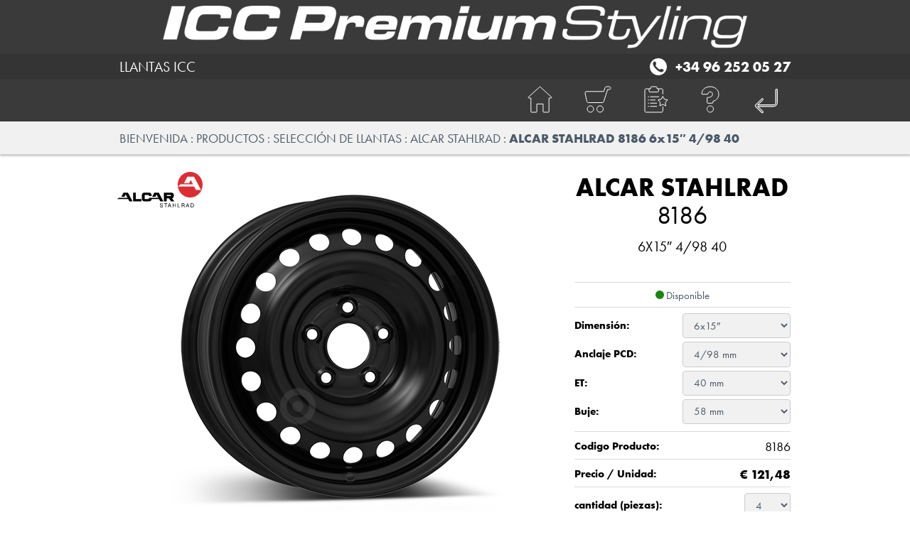

--- FILE ---
content_type: text/html; charset=utf-8
request_url: https://www.llantas-icc.com/wheelsportal/92813/products/llantas/ALCAR%20STAHLRAD/8186
body_size: 1304
content:
<!DOCTYPE html>
<!--[if gt IE 8]><html lang="es" class="no-transition-overflow"><![endif]-->
<!--[if !IE]> --><html lang="es"><!-- <![endif]-->
<head>
<meta charset=utf-8>
<meta name="viewport" content="width=device-width, initial-scale=1, maximum-scale=1.0">
<meta name="author" content="ALCAR">
<meta name="description" content="¡Encuentra ALCAR STAHLRAD 8186 en nuestro I.C.C. Premium Styling para tu coche! Servicios de entrega y montaje en Spain. Tamaños disponibles: 15&quot; ">
<meta name="facebook-domain-verification" content="ox9jvocji8txztl7gyuuo2pdwr9793">
  <meta http-equiv="X-UA-Compatible" content="IE=edge">
  <base href="/wheelsportal/92813/start"><!--[if IE]></base><![endif]-->
  <title>Comprar llantas de acero en línea | ALCAR STAHLRAD 8186 en el portal </title>
   <link rel="preconnect" href="https://app.usercentrics.eu"><link rel="preconnect" href="https://v1.api.service.cmp.usercentrics.eu"><link rel="preload" href="https://web.cmp.usercentrics.eu/ui/loader.js" as="script"><link rel="preconnect" href="https://bbimg.alcar-wheels.com">
  <link rel="preload" href="fonts/FuturaRegular.woff2" as="font" type="font/woff2" crossorigin>
<link rel="preload" href="fonts/FuturaMedium.woff2" as="font" type="font/woff2" crossorigin>
<link rel="preload" href="fonts/FuturaBold.woff2" as="font" type="font/woff2" crossorigin>
<style>
  @font-face {
    font-family: 'FuturaPTWeb';
    src: url('fonts/FuturaRegular.eot'); /* IE9 Compat Modes */
    src: url('fonts/FuturaRegular.eot?#iefix') format('embedded-opentype'), /* IE6-IE8 */
      url('fonts/FuturaRegular.woff2') format('woff2'), /* Modern Browsers */
      url('fonts/FuturaRegular.woff') format('woff'), /* Pretty Modern Browsers */
      url('fonts/FuturaRegular.ttf') format('truetype'), /* Safari, Android, iOS */
      url('fonts/FuturaRegular.svg#FuturaPTWeb-Book') format('svg'); /* Legacy iOS */
    font-weight: 400;
    font-display: fallback;
  }
  @font-face {
    font-family: 'FuturaPTWeb';
    src: url('fonts/FuturaMedium.eot'); /* IE9 Compat Modes */
    src: url('fonts/FuturaMedium.eot?#iefix') format('embedded-opentype'), /* IE6-IE8 */
      url('fonts/FuturaMedium.woff2') format('woff2'), /* Modern Browsers */
      url('fonts/FuturaMedium.woff') format('woff'), /* Pretty Modern Browsers */
      url('fonts/FuturaMedium.ttf') format('truetype'), /* Safari, Android, iOS */
      url('fonts/FuturaMedium.svg#FuturaPTWeb-Medium') format('svg'); /* Legacy iOS */
    font-weight: 500;
    font-display: fallback;
  }
  @font-face {
    font-family: 'FuturaPTWeb';
    src: url('fonts/FuturaBold.eot'); /* IE9 Compat Modes */
    src: url('fonts/FuturaBold.eot?#iefix') format('embedded-opentype'), /* IE6-IE8 */
      url('fonts/FuturaBold.woff2') format('woff2'), /* Modern Browsers */
      url('fonts/FuturaBold.woff') format('woff'), /* Pretty Modern Browsers */
      url('fonts/FuturaBold.ttf') format('truetype'), /* Safari, Android, iOS */
      url('fonts/FuturaBold.svg#FuturaPTWeb-Bold') format('svg'); /* Legacy iOS */
    font-weight: 700;
    font-display: fallback;
  }
  html {
    font-size: 93.75%;
  }
  body {
    font-family: 'FuturaPTWeb', Helvetica, Arial, sans-serif !important;
    font-weight: 400;
  }
</style>
  <link href="css/main.38702a01.min.css" rel="stylesheet">
  <link href="css/user.css" rel="stylesheet" media="all">
  <link rel="icon" type="image/png" href="img/favicon.png?v=2">
</head>
<body>
   <div id="shortcutMenu"></div>
   <div id="logoContainer"></div>
   <div id="phoneContainer"></div>
   <header id="header" class="autoload bg-gray-even-lighter sticky-top"></header>
   <main id="main" class="min-vh-100" tabindex="-1">
   <div id="products-index">
      <div class="vh-100 py-3 text-center">
         <i class="sp sp-circle"></i><span>Loading&hellip;</span>
      </div>
   </div>
</main>
   <footer id="footer" class="autoload no-print"></footer>
   <div id="filter-menu" tabindex="-1"></div>
   <div class="modal fade dialog-buschain pe-0" tabindex="-1" role="dialog" aria-label="dialogOrderLabel" data-backdrop="static">
      <div class="modal-dialog modal-dialog-centered">
         <div class="modal-content"></div>
      </div>
   </div>
   <div id="error-alert" style="display: none;" tabindex="0"></div>
   <script src="js/commons.38702a01.min.js"></script>
	<script src="js/products.38702a01.min.js"></script>
</body>
</html>

--- FILE ---
content_type: image/svg+xml
request_url: https://www.llantas-icc.com/wheelsportal/92813/img/stahlrad2.svg
body_size: 1552
content:
<svg xmlns="http://www.w3.org/2000/svg" viewBox="0 0 176.4 73.2"><defs><style>.a{fill:#db2e33;}.b{fill:#fff;stroke:#fff;stroke-miterlimit:3.86;stroke-width:0.75px;}</style></defs><title>stahlrad2</title><polygon points="31.42 60.65 22 42.69 12.84 42.69 8.36 51.23 14.88 51.23 17.4 46.4 21.08 53.38 3.06 53.39 0 55.86 22.35 55.86 24.87 60.65 31.42 60.65 31.42 60.65"/><path class="a" d="M124.92,26.43C124.92,11.83,136.44,0,150.66,0S176.4,11.83,176.4,26.43s-11.52,26.43-25.74,26.43S124.92,41,124.92,26.43Z"/><polygon points="32.52 42.7 38.29 42.7 38.29 55.93 49.94 55.93 49.94 60.65 32.52 60.65 32.52 42.7 32.52 42.7"/><path d="M95.2,60.65,85.77,42.7H76.59l-4.45,8.53h6.52l2.52-4.75,3.64,6.91H66.12l-1.86,2.53H56.55V47.43h7.71l1.86,2.49h5A9.46,9.46,0,0,0,70,45,4.84,4.84,0,0,0,66,42.7H55.78a4.94,4.94,0,0,0-3.64,1.64,5.28,5.28,0,0,0-1.35,3.51v7.64a5.51,5.51,0,0,0,1.52,3.72,5.18,5.18,0,0,0,3.47,1.44H66a5.27,5.27,0,0,0,3.73-1.51,6.18,6.18,0,0,0,1.43-3.29h15l2.5,4.8Z"/><path d="M102.14,47.47v2.31H111V47.47ZM96.33,42.7h15.75a4.75,4.75,0,0,1,3.38,1.48,4.94,4.94,0,0,1,1.31,3.34v2.25a5.16,5.16,0,0,1-1.31,3.35,4.37,4.37,0,0,1-2.26,1.33l4.74,6.2h-6.78l-4.63-6.12H102.1v6.12H96.33V42.7Z"/><polygon class="b" points="172.41 36.79 158.54 10.36 145.06 10.36 138.47 22.93 148.07 22.93 151.78 15.82 157.19 26.1 130.67 26.1 126.17 29.74 159.06 29.74 162.77 36.79 172.41 36.79 172.41 36.79"/><path d="M92.42,65.93a2.15,2.15,0,0,0-1.33-.4,3.39,3.39,0,0,0-.64.07,1.8,1.8,0,0,0-.57.23,1.24,1.24,0,0,0-.39.43,1.38,1.38,0,0,0-.15.67.9.9,0,0,0,.21.62,1.54,1.54,0,0,0,.57.38,4.29,4.29,0,0,0,.81.25l.92.22a9.46,9.46,0,0,1,.91.26,3.19,3.19,0,0,1,.8.42,1.94,1.94,0,0,1,.57.67,2.4,2.4,0,0,1-.06,2.13,2.49,2.49,0,0,1-.72.76,3,3,0,0,1-1,.43,5,5,0,0,1-1.08.13A4.53,4.53,0,0,1,90.05,73a3,3,0,0,1-1-.53,2.37,2.37,0,0,1-.7-.89,2.93,2.93,0,0,1-.26-1.3h1a1.89,1.89,0,0,0,.19.89,1.69,1.69,0,0,0,.5.62,2.17,2.17,0,0,0,.73.36,3.48,3.48,0,0,0,.85.11,3.42,3.42,0,0,0,.71-.07,1.88,1.88,0,0,0,.64-.23,1.44,1.44,0,0,0,.46-.46,1.34,1.34,0,0,0,.18-.73,1.06,1.06,0,0,0-.22-.69,1.48,1.48,0,0,0-.57-.43,3.41,3.41,0,0,0-.8-.27l-.92-.22a9.41,9.41,0,0,1-.91-.25,3.36,3.36,0,0,1-.81-.38,1.76,1.76,0,0,1-.57-.61A1.86,1.86,0,0,1,88.3,67a2.27,2.27,0,0,1,.24-1.08,2.32,2.32,0,0,1,.64-.75,3.05,3.05,0,0,1,.91-.43,3.69,3.69,0,0,1,1-.14,4.32,4.32,0,0,1,1.11.14,2.54,2.54,0,0,1,.91.47,2.34,2.34,0,0,1,.61.81A3.15,3.15,0,0,1,94,67.21H93A1.72,1.72,0,0,0,92.42,65.93Z"/><path d="M97,65.73v-.92h6.25v.92h-2.6V73H99.57V65.73Z"/><path d="M108.54,64.81,111.6,73h-1.15l-.85-2.47h-3.31L105.41,73h-1.06l3-8.2Zm.73,4.81L108,65.8h0l-1.32,3.82Z"/><path d="M115.6,64.81v3.53h4.12V64.81h1V73h-1V69.25H115.6V73h-1v-8.2Z"/><path d="M125.7,64.81v7.28h4.14V73h-5.18v-8.2Z"/><path d="M136.62,64.81a2.47,2.47,0,0,1,1.75.58A2,2,0,0,1,139,67a2.55,2.55,0,0,1-.32,1.31,1.7,1.7,0,0,1-1,.77v0a1.43,1.43,0,0,1,.56.23,1.41,1.41,0,0,1,.34.39,1.73,1.73,0,0,1,.18.5,4.85,4.85,0,0,1,.09.57c0,.2,0,.4,0,.61a4.07,4.07,0,0,0,.05.61,3.06,3.06,0,0,0,.13.56,1.22,1.22,0,0,0,.25.48h-1.16a.59.59,0,0,1-.15-.34,2.46,2.46,0,0,1-.05-.49c0-.18,0-.37,0-.58a3.08,3.08,0,0,0-.06-.61c0-.2-.07-.39-.11-.57a1.26,1.26,0,0,0-.21-.47,1,1,0,0,0-.37-.32,1.32,1.32,0,0,0-.61-.12H134V73h-1v-8.2Zm.22,3.72a1.56,1.56,0,0,0,.58-.22,1.23,1.23,0,0,0,.39-.45,1.55,1.55,0,0,0,.15-.73,1.52,1.52,0,0,0-.33-1,1.31,1.31,0,0,0-1.06-.39H134v2.86h2.17A3.85,3.85,0,0,0,136.84,68.53Z"/><path d="M145.91,64.81,149,73h-1.15L147,70.54h-3.31L142.78,73h-1.06l3.05-8.2Zm.73,4.81-1.31-3.82h0L144,69.62Z"/><path d="M154.61,64.81a3.77,3.77,0,0,1,2.79,1,4,4,0,0,1,1,2.94,6.75,6.75,0,0,1-.22,1.83,3.33,3.33,0,0,1-.68,1.34,3,3,0,0,1-1.17.84,4.53,4.53,0,0,1-1.69.28h-2.68v-8.2Zm.09,7.28.44,0a2,2,0,0,0,.56-.13,2.45,2.45,0,0,0,.59-.32,2.17,2.17,0,0,0,.52-.56,3.18,3.18,0,0,0,.37-.89,4.86,4.86,0,0,0,.15-1.29,5.81,5.81,0,0,0-.14-1.32,2.37,2.37,0,0,0-.45-1,1.91,1.91,0,0,0-.8-.62,3.14,3.14,0,0,0-1.22-.21H153v6.36Z"/></svg>

--- FILE ---
content_type: image/svg+xml
request_url: https://www.llantas-icc.com/wheelsportal/92813/img/rating-idle_sprite.svg
body_size: 141
content:
<svg xmlns="http://www.w3.org/2000/svg" width="136" height="24" viewBox="0 0 136 24">
<defs>
<style>
.a{fill:#D6DADC;}</style>
</defs>
<path class="a" d="M620,440l3.245,8.571,8.755.6-6.75,5.893,2.166,8.94L620,459.071,612.584,464l2.166-8.94L608,449.167l8.755-.6Z" transform="translate(-608 -440)"/>
<path class="a" d="M620,440l3.245,8.571,8.755.6-6.75,5.893,2.166,8.94L620,459.071,612.584,464l2.166-8.94L608,449.167l8.755-.6Z" transform="translate(-580 -440)"/>
<path class="a" d="M620,440l3.245,8.571,8.755.6-6.75,5.893,2.166,8.94L620,459.071,612.584,464l2.166-8.94L608,449.167l8.755-.6Z" transform="translate(-552 -440)"/>
<path class="a" d="M620,440l3.245,8.571,8.755.6-6.75,5.893,2.166,8.94L620,459.071,612.584,464l2.166-8.94L608,449.167l8.755-.6Z" transform="translate(-524 -440)"/>
<path class="a" d="M620,440l3.245,8.571,8.755.6-6.75,5.893,2.166,8.94L620,459.071,612.584,464l2.166-8.94L608,449.167l8.755-.6Z" transform="translate(-496 -440)"/>
</svg>
